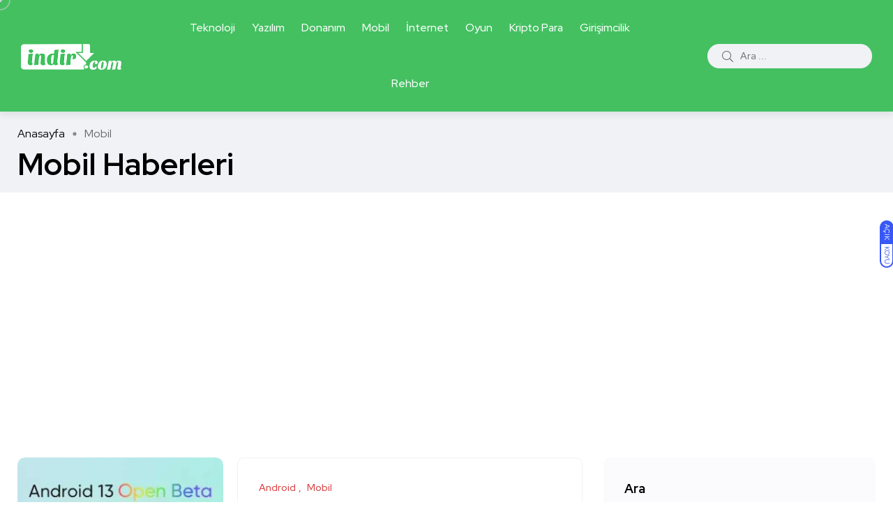

--- FILE ---
content_type: text/html; charset=UTF-8
request_url: https://www.indir.com/haber/mobil/page/133/
body_size: 16181
content:
<!doctype html>
<html lang="tr" prefix="og: https://ogp.me/ns#">
<head>
    <meta charset="UTF-8">
    <meta name="viewport" content="width=device-width, initial-scale=1">
    <link rel="profile" href="https://gmpg.org/xfn/11">
    <noscript><style>#backto-top{display:none;}</style></noscript>
<!-- Rank Math&#039;a Göre Arama Motoru Optimizasyonu - https://rankmath.com/ -->
<title>Mobil Haberleri - Sayfa 133 / 293 - Yazılım, uygulama ve teknoloji haberleri</title>
<meta name="description" content="Güncel mobil haberleri için, Türkiye’nin en iyi haber sitesi indir.com’u ziyaret edin! Son dakika mobil haberleri ve güncellemeleri için hemen indir.com sitesini ziyaret edin!"/>
<meta name="robots" content="follow, noindex"/>
<meta property="og:locale" content="tr_TR" />
<meta property="og:type" content="article" />
<meta property="og:title" content="Mobil Haberleri - Sayfa 133 / 293 - Yazılım, uygulama ve teknoloji haberleri" />
<meta property="og:description" content="Güncel mobil haberleri için, Türkiye’nin en iyi haber sitesi indir.com’u ziyaret edin! Son dakika mobil haberleri ve güncellemeleri için hemen indir.com sitesini ziyaret edin!" />
<meta property="og:url" content="https://www.indir.com/haber/mobil/page/133/" />
<meta property="og:site_name" content="Yazılım, uygulama ve teknoloji haberleri" />
<meta property="article:publisher" content="https://www.facebook.com/indir" />
<meta name="twitter:card" content="summary_large_image" />
<meta name="twitter:title" content="Mobil Haberleri - Sayfa 133 / 293 - Yazılım, uygulama ve teknoloji haberleri" />
<meta name="twitter:description" content="Güncel mobil haberleri için, Türkiye’nin en iyi haber sitesi indir.com’u ziyaret edin! Son dakika mobil haberleri ve güncellemeleri için hemen indir.com sitesini ziyaret edin!" />
<meta name="twitter:site" content="@indir_com" />
<meta name="twitter:label1" content="Yazılar" />
<meta name="twitter:data1" content="2618" />
<script type="application/ld+json" class="rank-math-schema">{"@context":"https://schema.org","@graph":[{"@type":"Person","@id":"https://www.indir.com/haber/#person","name":"\u0130mza \u0130nternet Teknolojileri","sameAs":["https://www.facebook.com/indir","https://twitter.com/indir_com"],"image":{"@type":"ImageObject","@id":"https://www.indir.com/haber/#logo","url":"https://www.indir.com/haber/wp-content/uploads/2021/09/indir-logo.png","contentUrl":"https://www.indir.com/haber/wp-content/uploads/2021/09/indir-logo.png","caption":"Yaz\u0131l\u0131m, uygulama ve teknoloji haberleri","inLanguage":"tr","width":"273","height":"70"}},{"@type":"WebSite","@id":"https://www.indir.com/haber/#website","url":"https://www.indir.com/haber","name":"Yaz\u0131l\u0131m, uygulama ve teknoloji haberleri","publisher":{"@id":"https://www.indir.com/haber/#person"},"inLanguage":"tr"},{"@type":"BreadcrumbList","@id":"https://www.indir.com/haber/mobil/page/133/#breadcrumb","itemListElement":[{"@type":"ListItem","position":"1","item":{"@id":"https://www.indir.com/haber","name":"Ana Sayfa"}},{"@type":"ListItem","position":"2","item":{"@id":"https://www.indir.com/haber/mobil/","name":"Mobil"}}]},{"@type":"CollectionPage","@id":"https://www.indir.com/haber/mobil/page/133/#webpage","url":"https://www.indir.com/haber/mobil/page/133/","name":"Mobil Haberleri - Sayfa 133 / 293 - Yaz\u0131l\u0131m, uygulama ve teknoloji haberleri","isPartOf":{"@id":"https://www.indir.com/haber/#website"},"inLanguage":"tr","breadcrumb":{"@id":"https://www.indir.com/haber/mobil/page/133/#breadcrumb"}}]}</script>
<!-- /Rank Math WordPress SEO eklentisi -->

<link rel='dns-prefetch' href='//fonts.googleapis.com' />
<link href='https://imagedelivery.net' rel='preconnect' />
<link rel="alternate" type="application/rss+xml" title="Yazılım, uygulama ve teknoloji haberleri &raquo; akışı" href="https://www.indir.com/haber/feed/" />
<link rel="alternate" type="application/rss+xml" title="Yazılım, uygulama ve teknoloji haberleri &raquo; yorum akışı" href="https://www.indir.com/haber/comments/feed/" />
<link rel="alternate" type="application/rss+xml" title="Yazılım, uygulama ve teknoloji haberleri &raquo; Mobil kategori akışı" href="https://www.indir.com/haber/mobil/feed/" />
<style id='wp-img-auto-sizes-contain-inline-css' type='text/css'>
img:is([sizes=auto i],[sizes^="auto," i]){contain-intrinsic-size:3000px 1500px}
/*# sourceURL=wp-img-auto-sizes-contain-inline-css */
</style>

<style id='wp-emoji-styles-inline-css' type='text/css'>

	img.wp-smiley, img.emoji {
		display: inline !important;
		border: none !important;
		box-shadow: none !important;
		height: 1em !important;
		width: 1em !important;
		margin: 0 0.07em !important;
		vertical-align: -0.1em !important;
		background: none !important;
		padding: 0 !important;
	}
/*# sourceURL=wp-emoji-styles-inline-css */
</style>
<link rel='stylesheet' id='wp-block-library-css' href='https://www.indir.com/haber/wp-includes/css/dist/block-library/style.min.css?ver=6.9' type='text/css' media='all' />
<style id='wp-block-library-theme-inline-css' type='text/css'>
.wp-block-audio :where(figcaption){color:#555;font-size:13px;text-align:center}.is-dark-theme .wp-block-audio :where(figcaption){color:#ffffffa6}.wp-block-audio{margin:0 0 1em}.wp-block-code{border:1px solid #ccc;border-radius:4px;font-family:Menlo,Consolas,monaco,monospace;padding:.8em 1em}.wp-block-embed :where(figcaption){color:#555;font-size:13px;text-align:center}.is-dark-theme .wp-block-embed :where(figcaption){color:#ffffffa6}.wp-block-embed{margin:0 0 1em}.blocks-gallery-caption{color:#555;font-size:13px;text-align:center}.is-dark-theme .blocks-gallery-caption{color:#ffffffa6}:root :where(.wp-block-image figcaption){color:#555;font-size:13px;text-align:center}.is-dark-theme :root :where(.wp-block-image figcaption){color:#ffffffa6}.wp-block-image{margin:0 0 1em}.wp-block-pullquote{border-bottom:4px solid;border-top:4px solid;color:currentColor;margin-bottom:1.75em}.wp-block-pullquote :where(cite),.wp-block-pullquote :where(footer),.wp-block-pullquote__citation{color:currentColor;font-size:.8125em;font-style:normal;text-transform:uppercase}.wp-block-quote{border-left:.25em solid;margin:0 0 1.75em;padding-left:1em}.wp-block-quote cite,.wp-block-quote footer{color:currentColor;font-size:.8125em;font-style:normal;position:relative}.wp-block-quote:where(.has-text-align-right){border-left:none;border-right:.25em solid;padding-left:0;padding-right:1em}.wp-block-quote:where(.has-text-align-center){border:none;padding-left:0}.wp-block-quote.is-large,.wp-block-quote.is-style-large,.wp-block-quote:where(.is-style-plain){border:none}.wp-block-search .wp-block-search__label{font-weight:700}.wp-block-search__button{border:1px solid #ccc;padding:.375em .625em}:where(.wp-block-group.has-background){padding:1.25em 2.375em}.wp-block-separator.has-css-opacity{opacity:.4}.wp-block-separator{border:none;border-bottom:2px solid;margin-left:auto;margin-right:auto}.wp-block-separator.has-alpha-channel-opacity{opacity:1}.wp-block-separator:not(.is-style-wide):not(.is-style-dots){width:100px}.wp-block-separator.has-background:not(.is-style-dots){border-bottom:none;height:1px}.wp-block-separator.has-background:not(.is-style-wide):not(.is-style-dots){height:2px}.wp-block-table{margin:0 0 1em}.wp-block-table td,.wp-block-table th{word-break:normal}.wp-block-table :where(figcaption){color:#555;font-size:13px;text-align:center}.is-dark-theme .wp-block-table :where(figcaption){color:#ffffffa6}.wp-block-video :where(figcaption){color:#555;font-size:13px;text-align:center}.is-dark-theme .wp-block-video :where(figcaption){color:#ffffffa6}.wp-block-video{margin:0 0 1em}:root :where(.wp-block-template-part.has-background){margin-bottom:0;margin-top:0;padding:1.25em 2.375em}
/*# sourceURL=/wp-includes/css/dist/block-library/theme.min.css */
</style>
<style id='classic-theme-styles-inline-css' type='text/css'>
/*! This file is auto-generated */
.wp-block-button__link{color:#fff;background-color:#32373c;border-radius:9999px;box-shadow:none;text-decoration:none;padding:calc(.667em + 2px) calc(1.333em + 2px);font-size:1.125em}.wp-block-file__button{background:#32373c;color:#fff;text-decoration:none}
/*# sourceURL=/wp-includes/css/classic-themes.min.css */
</style>
<style id='global-styles-inline-css' type='text/css'>
:root{--wp--preset--aspect-ratio--square: 1;--wp--preset--aspect-ratio--4-3: 4/3;--wp--preset--aspect-ratio--3-4: 3/4;--wp--preset--aspect-ratio--3-2: 3/2;--wp--preset--aspect-ratio--2-3: 2/3;--wp--preset--aspect-ratio--16-9: 16/9;--wp--preset--aspect-ratio--9-16: 9/16;--wp--preset--color--black: #000000;--wp--preset--color--cyan-bluish-gray: #abb8c3;--wp--preset--color--white: #ffffff;--wp--preset--color--pale-pink: #f78da7;--wp--preset--color--vivid-red: #cf2e2e;--wp--preset--color--luminous-vivid-orange: #ff6900;--wp--preset--color--luminous-vivid-amber: #fcb900;--wp--preset--color--light-green-cyan: #7bdcb5;--wp--preset--color--vivid-green-cyan: #00d084;--wp--preset--color--pale-cyan-blue: #8ed1fc;--wp--preset--color--vivid-cyan-blue: #0693e3;--wp--preset--color--vivid-purple: #9b51e0;--wp--preset--color--blogar-primary: #3858F6;--wp--preset--color--blogar-secondary: #D93E40;--wp--preset--color--blogar-tertiary: #050505;--wp--preset--color--blogar-white: #ffffff;--wp--preset--color--blogar-dark-light: #1A1A1A;--wp--preset--gradient--vivid-cyan-blue-to-vivid-purple: linear-gradient(135deg,rgb(6,147,227) 0%,rgb(155,81,224) 100%);--wp--preset--gradient--light-green-cyan-to-vivid-green-cyan: linear-gradient(135deg,rgb(122,220,180) 0%,rgb(0,208,130) 100%);--wp--preset--gradient--luminous-vivid-amber-to-luminous-vivid-orange: linear-gradient(135deg,rgb(252,185,0) 0%,rgb(255,105,0) 100%);--wp--preset--gradient--luminous-vivid-orange-to-vivid-red: linear-gradient(135deg,rgb(255,105,0) 0%,rgb(207,46,46) 100%);--wp--preset--gradient--very-light-gray-to-cyan-bluish-gray: linear-gradient(135deg,rgb(238,238,238) 0%,rgb(169,184,195) 100%);--wp--preset--gradient--cool-to-warm-spectrum: linear-gradient(135deg,rgb(74,234,220) 0%,rgb(151,120,209) 20%,rgb(207,42,186) 40%,rgb(238,44,130) 60%,rgb(251,105,98) 80%,rgb(254,248,76) 100%);--wp--preset--gradient--blush-light-purple: linear-gradient(135deg,rgb(255,206,236) 0%,rgb(152,150,240) 100%);--wp--preset--gradient--blush-bordeaux: linear-gradient(135deg,rgb(254,205,165) 0%,rgb(254,45,45) 50%,rgb(107,0,62) 100%);--wp--preset--gradient--luminous-dusk: linear-gradient(135deg,rgb(255,203,112) 0%,rgb(199,81,192) 50%,rgb(65,88,208) 100%);--wp--preset--gradient--pale-ocean: linear-gradient(135deg,rgb(255,245,203) 0%,rgb(182,227,212) 50%,rgb(51,167,181) 100%);--wp--preset--gradient--electric-grass: linear-gradient(135deg,rgb(202,248,128) 0%,rgb(113,206,126) 100%);--wp--preset--gradient--midnight: linear-gradient(135deg,rgb(2,3,129) 0%,rgb(40,116,252) 100%);--wp--preset--font-size--small: 12px;--wp--preset--font-size--medium: 20px;--wp--preset--font-size--large: 36px;--wp--preset--font-size--x-large: 42px;--wp--preset--font-size--normal: 16px;--wp--preset--font-size--huge: 50px;--wp--preset--spacing--20: 0.44rem;--wp--preset--spacing--30: 0.67rem;--wp--preset--spacing--40: 1rem;--wp--preset--spacing--50: 1.5rem;--wp--preset--spacing--60: 2.25rem;--wp--preset--spacing--70: 3.38rem;--wp--preset--spacing--80: 5.06rem;--wp--preset--shadow--natural: 6px 6px 9px rgba(0, 0, 0, 0.2);--wp--preset--shadow--deep: 12px 12px 50px rgba(0, 0, 0, 0.4);--wp--preset--shadow--sharp: 6px 6px 0px rgba(0, 0, 0, 0.2);--wp--preset--shadow--outlined: 6px 6px 0px -3px rgb(255, 255, 255), 6px 6px rgb(0, 0, 0);--wp--preset--shadow--crisp: 6px 6px 0px rgb(0, 0, 0);}:where(.is-layout-flex){gap: 0.5em;}:where(.is-layout-grid){gap: 0.5em;}body .is-layout-flex{display: flex;}.is-layout-flex{flex-wrap: wrap;align-items: center;}.is-layout-flex > :is(*, div){margin: 0;}body .is-layout-grid{display: grid;}.is-layout-grid > :is(*, div){margin: 0;}:where(.wp-block-columns.is-layout-flex){gap: 2em;}:where(.wp-block-columns.is-layout-grid){gap: 2em;}:where(.wp-block-post-template.is-layout-flex){gap: 1.25em;}:where(.wp-block-post-template.is-layout-grid){gap: 1.25em;}.has-black-color{color: var(--wp--preset--color--black) !important;}.has-cyan-bluish-gray-color{color: var(--wp--preset--color--cyan-bluish-gray) !important;}.has-white-color{color: var(--wp--preset--color--white) !important;}.has-pale-pink-color{color: var(--wp--preset--color--pale-pink) !important;}.has-vivid-red-color{color: var(--wp--preset--color--vivid-red) !important;}.has-luminous-vivid-orange-color{color: var(--wp--preset--color--luminous-vivid-orange) !important;}.has-luminous-vivid-amber-color{color: var(--wp--preset--color--luminous-vivid-amber) !important;}.has-light-green-cyan-color{color: var(--wp--preset--color--light-green-cyan) !important;}.has-vivid-green-cyan-color{color: var(--wp--preset--color--vivid-green-cyan) !important;}.has-pale-cyan-blue-color{color: var(--wp--preset--color--pale-cyan-blue) !important;}.has-vivid-cyan-blue-color{color: var(--wp--preset--color--vivid-cyan-blue) !important;}.has-vivid-purple-color{color: var(--wp--preset--color--vivid-purple) !important;}.has-black-background-color{background-color: var(--wp--preset--color--black) !important;}.has-cyan-bluish-gray-background-color{background-color: var(--wp--preset--color--cyan-bluish-gray) !important;}.has-white-background-color{background-color: var(--wp--preset--color--white) !important;}.has-pale-pink-background-color{background-color: var(--wp--preset--color--pale-pink) !important;}.has-vivid-red-background-color{background-color: var(--wp--preset--color--vivid-red) !important;}.has-luminous-vivid-orange-background-color{background-color: var(--wp--preset--color--luminous-vivid-orange) !important;}.has-luminous-vivid-amber-background-color{background-color: var(--wp--preset--color--luminous-vivid-amber) !important;}.has-light-green-cyan-background-color{background-color: var(--wp--preset--color--light-green-cyan) !important;}.has-vivid-green-cyan-background-color{background-color: var(--wp--preset--color--vivid-green-cyan) !important;}.has-pale-cyan-blue-background-color{background-color: var(--wp--preset--color--pale-cyan-blue) !important;}.has-vivid-cyan-blue-background-color{background-color: var(--wp--preset--color--vivid-cyan-blue) !important;}.has-vivid-purple-background-color{background-color: var(--wp--preset--color--vivid-purple) !important;}.has-black-border-color{border-color: var(--wp--preset--color--black) !important;}.has-cyan-bluish-gray-border-color{border-color: var(--wp--preset--color--cyan-bluish-gray) !important;}.has-white-border-color{border-color: var(--wp--preset--color--white) !important;}.has-pale-pink-border-color{border-color: var(--wp--preset--color--pale-pink) !important;}.has-vivid-red-border-color{border-color: var(--wp--preset--color--vivid-red) !important;}.has-luminous-vivid-orange-border-color{border-color: var(--wp--preset--color--luminous-vivid-orange) !important;}.has-luminous-vivid-amber-border-color{border-color: var(--wp--preset--color--luminous-vivid-amber) !important;}.has-light-green-cyan-border-color{border-color: var(--wp--preset--color--light-green-cyan) !important;}.has-vivid-green-cyan-border-color{border-color: var(--wp--preset--color--vivid-green-cyan) !important;}.has-pale-cyan-blue-border-color{border-color: var(--wp--preset--color--pale-cyan-blue) !important;}.has-vivid-cyan-blue-border-color{border-color: var(--wp--preset--color--vivid-cyan-blue) !important;}.has-vivid-purple-border-color{border-color: var(--wp--preset--color--vivid-purple) !important;}.has-vivid-cyan-blue-to-vivid-purple-gradient-background{background: var(--wp--preset--gradient--vivid-cyan-blue-to-vivid-purple) !important;}.has-light-green-cyan-to-vivid-green-cyan-gradient-background{background: var(--wp--preset--gradient--light-green-cyan-to-vivid-green-cyan) !important;}.has-luminous-vivid-amber-to-luminous-vivid-orange-gradient-background{background: var(--wp--preset--gradient--luminous-vivid-amber-to-luminous-vivid-orange) !important;}.has-luminous-vivid-orange-to-vivid-red-gradient-background{background: var(--wp--preset--gradient--luminous-vivid-orange-to-vivid-red) !important;}.has-very-light-gray-to-cyan-bluish-gray-gradient-background{background: var(--wp--preset--gradient--very-light-gray-to-cyan-bluish-gray) !important;}.has-cool-to-warm-spectrum-gradient-background{background: var(--wp--preset--gradient--cool-to-warm-spectrum) !important;}.has-blush-light-purple-gradient-background{background: var(--wp--preset--gradient--blush-light-purple) !important;}.has-blush-bordeaux-gradient-background{background: var(--wp--preset--gradient--blush-bordeaux) !important;}.has-luminous-dusk-gradient-background{background: var(--wp--preset--gradient--luminous-dusk) !important;}.has-pale-ocean-gradient-background{background: var(--wp--preset--gradient--pale-ocean) !important;}.has-electric-grass-gradient-background{background: var(--wp--preset--gradient--electric-grass) !important;}.has-midnight-gradient-background{background: var(--wp--preset--gradient--midnight) !important;}.has-small-font-size{font-size: var(--wp--preset--font-size--small) !important;}.has-medium-font-size{font-size: var(--wp--preset--font-size--medium) !important;}.has-large-font-size{font-size: var(--wp--preset--font-size--large) !important;}.has-x-large-font-size{font-size: var(--wp--preset--font-size--x-large) !important;}
:where(.wp-block-post-template.is-layout-flex){gap: 1.25em;}:where(.wp-block-post-template.is-layout-grid){gap: 1.25em;}
:where(.wp-block-term-template.is-layout-flex){gap: 1.25em;}:where(.wp-block-term-template.is-layout-grid){gap: 1.25em;}
:where(.wp-block-columns.is-layout-flex){gap: 2em;}:where(.wp-block-columns.is-layout-grid){gap: 2em;}
:root :where(.wp-block-pullquote){font-size: 1.5em;line-height: 1.6;}
/*# sourceURL=global-styles-inline-css */
</style>
<link rel='stylesheet' id='contact-form-7-css' href='https://www.indir.com/haber/wp-content/plugins/contact-form-7/includes/css/styles.css?ver=6.1.4' type='text/css' media='all' />
<link rel='stylesheet' id='parent-style-css' href='https://www.indir.com/haber/wp-content/themes/indir/style.css?ver=6.9' type='text/css' media='all' />
<link rel='stylesheet' id='blogar-child-style-css' href='https://www.indir.com/haber/wp-content/themes/indir-child/style.css?ver=6.9' type='text/css' media='all' />
<link rel='stylesheet' id='axil-fonts-css' href='https://fonts.googleapis.com/css?family=Red+Hat+Display%3A0%2C400%3B0%2C500%3B0%2C700%3B0%2C900%3B1%2C400%3B1%2C500%3B1%2C700%3B1%2C900&#038;subset=latin%2Clatin-ext&#038;ver=6.9' type='text/css' media='all' />
<link rel='stylesheet' id='slick-css' href='https://www.indir.com/haber/wp-content/themes/indir/assets/css/vendor/slick.css?ver=1.0.0' type='text/css' media='all' />
<link rel='stylesheet' id='slick-theme-css' href='https://www.indir.com/haber/wp-content/themes/indir/assets/css/vendor/slick-theme.css?ver=1.0.0' type='text/css' media='all' />
<link rel='stylesheet' id='font-awesome-css' href='https://www.indir.com/haber/wp-content/themes/indir/assets/css/vendor/font-awesome.css?ver=1.0.0' type='text/css' media='all' />
<link rel='stylesheet' id='bootstrap-css' href='https://www.indir.com/haber/wp-content/themes/indir/assets/css/vendor/bootstrap.min.css?ver=1.0.0' type='text/css' media='all' />
<link rel='stylesheet' id='axil-style-css' href='https://www.indir.com/haber/wp-content/themes/indir/assets/css/style.css?ver=1.0.0' type='text/css' media='all' />
<link rel='stylesheet' id='blogar-style-css' href='https://www.indir.com/haber/wp-content/themes/indir-child/style.css?ver=6.9' type='text/css' media='all' />
<script type="text/javascript" src="https://www.indir.com/haber/wp-includes/js/jquery/jquery.min.js?ver=3.7.1" id="jquery-core-js"></script>
<script type="text/javascript" src="https://www.indir.com/haber/wp-includes/js/jquery/jquery-migrate.min.js?ver=3.4.1" id="jquery-migrate-js"></script>
<script type="text/javascript" src="https://www.indir.com/haber/wp-content/themes/indir/assets/js/vendor/slick.min.js?ver=1.0.0" id="slick-js"></script>
<link rel="https://api.w.org/" href="https://www.indir.com/haber/wp-json/" /><link rel="alternate" title="JSON" type="application/json" href="https://www.indir.com/haber/wp-json/wp/v2/categories/46" /><link rel="EditURI" type="application/rsd+xml" title="RSD" href="https://www.indir.com/haber/xmlrpc.php?rsd" />
<meta name="generator" content="WordPress 6.9" />
<meta name="generator" content="Redux 4.5.10" />        <!--Customizer CSS-->
        <style type="text/css">

                                                                                                                                                                                                                                                                                                                                                
        </style>
        <meta name="generator" content="Elementor 3.34.1; features: additional_custom_breakpoints; settings: css_print_method-external, google_font-enabled, font_display-auto">
			<style>
				.e-con.e-parent:nth-of-type(n+4):not(.e-lazyloaded):not(.e-no-lazyload),
				.e-con.e-parent:nth-of-type(n+4):not(.e-lazyloaded):not(.e-no-lazyload) * {
					background-image: none !important;
				}
				@media screen and (max-height: 1024px) {
					.e-con.e-parent:nth-of-type(n+3):not(.e-lazyloaded):not(.e-no-lazyload),
					.e-con.e-parent:nth-of-type(n+3):not(.e-lazyloaded):not(.e-no-lazyload) * {
						background-image: none !important;
					}
				}
				@media screen and (max-height: 640px) {
					.e-con.e-parent:nth-of-type(n+2):not(.e-lazyloaded):not(.e-no-lazyload),
					.e-con.e-parent:nth-of-type(n+2):not(.e-lazyloaded):not(.e-no-lazyload) * {
						background-image: none !important;
					}
				}
			</style>
			<!-- Google tag (gtag.js) -->
<script async src="https://www.googletagmanager.com/gtag/js?id=G-QQ74YYLXFT"></script>
<script>
  window.dataLayer = window.dataLayer || [];
  function gtag(){dataLayer.push(arguments);}
  gtag('js', new Date());

  gtag('config', 'G-QQ74YYLXFT');
</script>
<script async src="https://pagead2.googlesyndication.com/pagead/js/adsbygoogle.js?client=ca-pub-3738113174065433"
     crossorigin="anonymous"></script>
			<style type="text/css" id="wp-custom-css">
			.mainmenu-nav ul.mainmenu > li > a{
	font-size:15.7px;
}		</style>
		</head>

<body class="archive paged category category-mobil category-46 wp-embed-responsive paged-133 category-paged-133 wp-theme-indir wp-child-theme-indir-child eio-default post-realme-gt-neo-3t-android-13-beta-testi-basliyor hfeed active-scroll-to-top  active-sidebar-blog active-sidebar-single-post header-with-search elementor-default elementor-kit-5">
        <div class="mouse-cursor cursor-outer"></div>
        <div class="mouse-cursor cursor-inner"></div>
                    <div id="my_switcher" class="my_switcher">
                    <ul>
                        <li>
                            <a href="javascript: void(0);" data-theme="light" class="setColor light">
                                <span title="Açık Mod">Açık</span>
                            </a>
                        </li>
                        <li>
                            <a href="javascript: void(0);" data-theme="dark" class="setColor dark">
                                <span title="Koyu Mod">Koyu</span>
                            </a>
                        </li>
                    </ul>
                </div>
                <div class="main-content">
<!-- Start Header -->
<header class="header axil-header header-style-1 header-light header-with-shadow   ">
    <div class="header-wrap">
        <div class="row justify-content-between align-items-center">
            <div class="col-xl-2 col-lg-3 col-md-3 col-sm-6 col-6">
                <div class="logo">
                                            <a href="/"
                           title="Yazılım, uygulama ve teknoloji haberleri" rel="home">

                            
                                                                    <img class="dark-logo" src="https://www.indir.com/haber/wp-content/uploads/2021/09/indir-logo-beyaz.png" alt="Yazılım, uygulama ve teknoloji haberleri">
                                                                                                    <img class="light-logo" src="https://www.indir.com/haber/wp-content/uploads/2021/09/indir-logo-beyaz.png" alt="Yazılım, uygulama ve teknoloji haberleri">
                                
                            
                        </a>
                    
                </div> <!-- End Logo-->
            </div>

            <div class="axil-mainmenu-withbar col-md-3 col-sm-3 col-3 col-xl-6">
                <div class="mainmenu-wrapper d-none d-xl-block">
                    <!-- Start Mainmanu Nav -->
                    <nav class="mainmenu-nav d-none d-lg-block"><ul id="main-menu" class="mainmenu"><li id="menu-item-1251" class="menu-item menu-item-type-taxonomy menu-item-object-category menu-item-1251 axil-post-type-post"><a href="https://www.indir.com/haber/teknoloji/">Teknoloji</a></li>
<li id="menu-item-1258" class="menu-item menu-item-type-taxonomy menu-item-object-category menu-item-1258 axil-post-type-post"><a href="https://www.indir.com/haber/yazilim/">Yazılım</a></li>
<li id="menu-item-1256" class="menu-item menu-item-type-taxonomy menu-item-object-category menu-item-1256 axil-post-type-post"><a href="https://www.indir.com/haber/donanim/">Donanım</a></li>
<li id="menu-item-1272" class="menu-item menu-item-type-custom menu-item-object-custom menu-item-has-children menu-item-1272 megamenu-wrapper axil-post-type-post has-dropdown"><a href="https://www.indir.com/haber/mobil/">Mobil</a><ul class="megamenu-sub-menu"><li class="megamenu-item">		<div data-elementor-type="wp-post" data-elementor-id="1244" class="elementor elementor-1244">
						<section class="elementor-section elementor-top-section elementor-element elementor-element-a92f387 elementor-section-boxed elementor-section-height-default elementor-section-height-default" data-id="a92f387" data-element_type="section">
						<div class="elementor-container elementor-column-gap-no">
					<div class="elementor-column elementor-col-100 elementor-top-column elementor-element elementor-element-a0b79c7" data-id="a0b79c7" data-element_type="column">
			<div class="elementor-widget-wrap">
							</div>
		</div>
					</div>
		</section>
				</div>
		</li></ul>
<ul class="axil-submenu">
	<li id="menu-item-15659" class="menu-item menu-item-type-taxonomy menu-item-object-category menu-item-15659 axil-post-type-post"><a href="https://www.indir.com/haber/mobil/android/">Android</a></li>
	<li id="menu-item-15660" class="menu-item menu-item-type-taxonomy menu-item-object-category menu-item-15660 axil-post-type-post"><a href="https://www.indir.com/haber/mobil/ios/">iOS</a></li>
</ul>
</li>
<li id="menu-item-1252" class="menu-item menu-item-type-taxonomy menu-item-object-category menu-item-1252 axil-post-type-post"><a href="https://www.indir.com/haber/internet/">İnternet</a></li>
<li id="menu-item-1255" class="menu-item menu-item-type-taxonomy menu-item-object-category menu-item-1255 axil-post-type-post"><a href="https://www.indir.com/haber/oyun/">Oyun</a></li>
<li id="menu-item-1254" class="menu-item menu-item-type-taxonomy menu-item-object-category menu-item-1254 axil-post-type-post"><a href="https://www.indir.com/haber/kripto-para/">Kripto Para</a></li>
<li id="menu-item-1257" class="menu-item menu-item-type-taxonomy menu-item-object-category menu-item-1257 axil-post-type-post"><a href="https://www.indir.com/haber/girisimcilik/">Girişimcilik</a></li>
<li id="menu-item-1271" class="menu-item menu-item-type-custom menu-item-object-custom menu-item-has-children menu-item-1271 megamenu-wrapper axil-post-type-post has-dropdown"><a href="https://www.indir.com/haber/rehber/">Rehber</a><ul class="megamenu-sub-menu"><li class="megamenu-item">		<div data-elementor-type="wp-post" data-elementor-id="668" class="elementor elementor-668">
						<section class="elementor-section elementor-top-section elementor-element elementor-element-a92f387 elementor-section-boxed elementor-section-height-default elementor-section-height-default" data-id="a92f387" data-element_type="section">
						<div class="elementor-container elementor-column-gap-no">
					<div class="elementor-column elementor-col-100 elementor-top-column elementor-element elementor-element-a0b79c7" data-id="a0b79c7" data-element_type="column">
			<div class="elementor-widget-wrap">
							</div>
		</div>
					</div>
		</section>
				</div>
		</li></ul>
<ul class="axil-submenu">
	<li id="menu-item-15661" class="menu-item menu-item-type-taxonomy menu-item-object-category menu-item-15661 axil-post-type-post"><a href="https://www.indir.com/haber/rehber/nasil-yapilir/">Nasıl Yapılır?</a></li>
	<li id="menu-item-15662" class="menu-item menu-item-type-taxonomy menu-item-object-category menu-item-15662 axil-post-type-post"><a href="https://www.indir.com/haber/rehber/liste/">Liste</a></li>
	<li id="menu-item-15663" class="menu-item menu-item-type-taxonomy menu-item-object-category menu-item-15663 axil-post-type-post"><a href="https://www.indir.com/haber/rehber/nedir/">Nedir?</a></li>
	<li id="menu-item-15664" class="menu-item menu-item-type-taxonomy menu-item-object-category menu-item-15664 axil-post-type-post"><a href="https://www.indir.com/haber/rehber/ipuclari/">İpuçları</a></li>
</ul>
</li>
</ul></nav>                    <!-- End Mainmanu Nav -->
                </div>
                <!-- Start Hamburger Menu  -->
                <div class="hamburger-menu d-block d-xl-none text-right">
                    <div class="hamburger-inner">
                        <div class="icon"><i class="fal fa-bars"></i></div>
                    </div>
                </div>
                <!-- End Hamburger Menu  -->
            </div>


            <div class="d-none d-sm-block col-lg-3 col-md-3 col-sm-3 col-3">
                <div class="header-search text-right d-flex align-items-center justify-content-end">
                    
                    <form  id="header-search-1"  action="https://www.indir.com/haber/" method="GET" class="blog-search">
                        <div class="axil-search form-group">
                            <button type="submit" class="search-button"><i class="fal fa-search"></i></button>
                            <input type="text"  name="s"  class="form-control" placeholder="Ara ..." value=""/>
                        </div>
                    </form>
                                                                            </div>
            </div>
            <div class="mobile-search-wrapper d-block d-sm-none col-lg-3 col-md-3 col-sm-3 col-3">
                <div class="header-search text-right d-flex align-items-center justify-content-end">
                                        <div class="search-mobile-icon">
                        <button><i class="fal fa-search"></i></button>
                    </div>
                    <form  id="header-search-1"  action="https://www.indir.com/haber/" method="GET" class="blog-search large-mobile-blog-search">
                        <div class="axil-search-mobile form-group">
                            <button type="submit" class="search-button"><i class="fal fa-search"></i></button>
                            <input type="text"  name="s"  class="form-control" placeholder="Ara ..." value=""/>
                        </div>
                    </form>
                                                                            </div>
            </div>

        </div>
    </div>
</header>
<!-- Start Header -->
<!-- Start Mobile Menu Area  -->
<div class="popup-mobilemenu-area">
    <div class="inner">
        <div class="mobile-menu-top">
            <div class="logo">
                                    <a href="https://www.indir.com/haber/" title="Yazılım, uygulama ve teknoloji haberleri" rel="home" >

                        
                             
                                <img class="dark-logo" src="https://www.indir.com/haber/wp-content/uploads/2021/09/indir-logo-beyaz.png" alt="Yazılım, uygulama ve teknoloji haberleri">
                                                         
                                <img class="light-logo" src="https://www.indir.com/haber/wp-content/uploads/2021/09/indir-logo-beyaz.png" alt="Yazılım, uygulama ve teknoloji haberleri">
                                                        
                        
                    </a>
                            </div>
            <div class="mobile-close">
                <div class="icon">
                    <i class="fal fa-times"></i>
                </div>
            </div>
        </div>
        <nav class="menu-item"><ul id="mobile-menu" class="mainmenu-item"><li class="menu-item menu-item-type-taxonomy menu-item-object-category menu-item-1251 axil-post-type-post"><a href="https://www.indir.com/haber/teknoloji/">Teknoloji</a></li>
<li class="menu-item menu-item-type-taxonomy menu-item-object-category menu-item-1258 axil-post-type-post"><a href="https://www.indir.com/haber/yazilim/">Yazılım</a></li>
<li class="menu-item menu-item-type-taxonomy menu-item-object-category menu-item-1256 axil-post-type-post"><a href="https://www.indir.com/haber/donanim/">Donanım</a></li>
<li class="menu-item menu-item-type-custom menu-item-object-custom menu-item-has-children menu-item-1272 megamenu-wrapper menu-item-has-children has-children axil-post-type-post has-children"><a href="https://www.indir.com/haber/mobil/">Mobil</a><ul class="megamenu-sub-menu "><li class="megamenu-item">		<div data-elementor-type="wp-post" data-elementor-id="1244" class="elementor elementor-1244">
						<section class="elementor-section elementor-top-section elementor-element elementor-element-a92f387 elementor-section-boxed elementor-section-height-default elementor-section-height-default" data-id="a92f387" data-element_type="section">
						<div class="elementor-container elementor-column-gap-no">
					<div class="elementor-column elementor-col-100 elementor-top-column elementor-element elementor-element-a0b79c7" data-id="a0b79c7" data-element_type="column">
			<div class="elementor-widget-wrap">
							</div>
		</div>
					</div>
		</section>
				</div>
		</li></ul>
<ul class="submenu">
	<li class="menu-item menu-item-type-taxonomy menu-item-object-category menu-item-15659 axil-post-type-post"><a href="https://www.indir.com/haber/mobil/android/">Android</a></li>
	<li class="menu-item menu-item-type-taxonomy menu-item-object-category menu-item-15660 axil-post-type-post"><a href="https://www.indir.com/haber/mobil/ios/">iOS</a></li>
</ul>
</li>
<li class="menu-item menu-item-type-taxonomy menu-item-object-category menu-item-1252 axil-post-type-post"><a href="https://www.indir.com/haber/internet/">İnternet</a></li>
<li class="menu-item menu-item-type-taxonomy menu-item-object-category menu-item-1255 axil-post-type-post"><a href="https://www.indir.com/haber/oyun/">Oyun</a></li>
<li class="menu-item menu-item-type-taxonomy menu-item-object-category menu-item-1254 axil-post-type-post"><a href="https://www.indir.com/haber/kripto-para/">Kripto Para</a></li>
<li class="menu-item menu-item-type-taxonomy menu-item-object-category menu-item-1257 axil-post-type-post"><a href="https://www.indir.com/haber/girisimcilik/">Girişimcilik</a></li>
<li class="menu-item menu-item-type-custom menu-item-object-custom menu-item-has-children menu-item-1271 megamenu-wrapper menu-item-has-children has-children axil-post-type-post has-children"><a href="https://www.indir.com/haber/rehber/">Rehber</a><ul class="megamenu-sub-menu "><li class="megamenu-item">		<div data-elementor-type="wp-post" data-elementor-id="668" class="elementor elementor-668">
						<section class="elementor-section elementor-top-section elementor-element elementor-element-a92f387 elementor-section-boxed elementor-section-height-default elementor-section-height-default" data-id="a92f387" data-element_type="section">
						<div class="elementor-container elementor-column-gap-no">
					<div class="elementor-column elementor-col-100 elementor-top-column elementor-element elementor-element-a0b79c7" data-id="a0b79c7" data-element_type="column">
			<div class="elementor-widget-wrap">
							</div>
		</div>
					</div>
		</section>
				</div>
		</li></ul>
<ul class="submenu">
	<li class="menu-item menu-item-type-taxonomy menu-item-object-category menu-item-15661 axil-post-type-post"><a href="https://www.indir.com/haber/rehber/nasil-yapilir/">Nasıl Yapılır?</a></li>
	<li class="menu-item menu-item-type-taxonomy menu-item-object-category menu-item-15662 axil-post-type-post"><a href="https://www.indir.com/haber/rehber/liste/">Liste</a></li>
	<li class="menu-item menu-item-type-taxonomy menu-item-object-category menu-item-15663 axil-post-type-post"><a href="https://www.indir.com/haber/rehber/nedir/">Nedir?</a></li>
	<li class="menu-item menu-item-type-taxonomy menu-item-object-category menu-item-15664 axil-post-type-post"><a href="https://www.indir.com/haber/rehber/ipuclari/">İpuçları</a></li>
</ul>
</li>
</ul></nav>    </div>
</div>
<!-- End Mobile Menu Area  --><!-- Start Breadcrumb Area  -->
<div class="axil-breadcrumb-area breadcrumb-style-1 bg-color-grey">
    <div class="container">
        <div class="row">
            <div class="col-lg-12">
                <div class="inner">
                    <ul id="breadcrumbs" class="axil-breadcrumb liststyle d-flex"><li class="item-home"><a class="bread-link bread-home" href="https://www.indir.com/haber" title="Anasayfa">Anasayfa</a></li><li class="separator separator-home">  </li><li class="item-current item-cat"><span class="bread-current bread-cat">Mobil</span></li></ul>                                                <h1 class="page-title">Mobil Haberleri</h1>
                                        </div>
            </div>
        </div>
    </div>
</div>
<!-- End Breadcrumb Area  -->
<!-- Start Page Wrapper -->
<div class="main-wrapper">


<!-- Start Blog Area  -->
<div class="axil-blog-area axil-section-gap bg-color-white">
    <div class="container">
        <div class="row row--40">
                        <div class="col-lg-8 col-md-12 col-12 order-1 order-lg-2">
                                
<!-- Start Post List  -->
<div  id="post-40116" class="content-block post-list-view mt--30 post-40116 post type-post status-publish format-standard has-post-thumbnail hentry category-android category-mobil tag-realme tag-realme-gt-neo-3t">
            <div class="post-thumbnail">
            <a href="https://www.indir.com/haber/realme-gt-neo-3t-android-13-beta-testi-basliyor/">
                <img fetchpriority="high" width="295" height="250" src="https://imagedelivery.net/QjF1VqvHQrb375qlbiUPbg/www.indir.com/2022/12/realme-gt-neo-3t-android-13-beta-testi-basliyor.jpg/w=295,h=250,fit=crop" class="attachment-axil-blog-thumb size-axil-blog-thumb wp-post-image" alt="Realme GT Neo 3T" decoding="async" title="Realme GT Neo 3T Android 13 Beta testi başlıyor 1">            </a>
        </div>
        <div class="post-content">
                    <div class="post-cat">
                <div class="post-cat-list">
                                                <a class="hover-flip-item-wrapper" href="https://www.indir.com/haber/mobil/android/">
                                <span class="hover-flip-item"><span data-text="Android">Android</span></span>
                            </a>                             <a class="hover-flip-item-wrapper" href="https://www.indir.com/haber/mobil/">
                                <span class="hover-flip-item"><span data-text="Mobil">Mobil</span></span>
                            </a>                 </div>
            </div>
                    <h4 class="title"><a href="https://www.indir.com/haber/realme-gt-neo-3t-android-13-beta-testi-basliyor/">Realme GT Neo 3T Android 13 Beta testi başlıyor</a></h4>
        <div class="post-meta-wrapper">
                    <div class="post-meta">
            <div class="content">
                                    <div class="post-author-name"><a class="hover-flip-item-wrapper" href="https://www.indir.com/haber/author/hakangocmez/"><span class="hover-flip-item"><span data-text="Arda">Arda</span></span></a></div>
                                <ul class="post-meta-list">
                                            <li class="post-meta-date">1 Aralık 2022</li>
                                                                                    <li class="post-meta-reading-time">1dk okuma</li>
                                                                            </ul>
            </div>
        </div>
                    
        </div>
    </div>
</div>
<!-- End Post List  -->
<!-- Start Post List  -->
<div  id="post-40098" class="content-block post-list-view mt--30 post-40098 post type-post status-publish format-standard has-post-thumbnail hentry category-mobil tag-xiaomi tag-xiaomi-13">
            <div class="post-thumbnail">
            <a href="https://www.indir.com/haber/xiaomi-13-tanitimi-icin-surpriz-gelisme/">
                <img width="295" height="250" src="https://imagedelivery.net/QjF1VqvHQrb375qlbiUPbg/www.indir.com/2022/11/xiaomi-13-tanitimi-icin-surpriz-gelisme.jpg/w=295,h=250,fit=crop" class="attachment-axil-blog-thumb size-axil-blog-thumb wp-post-image" alt="Xiaomi 13" decoding="async" title="Xiaomi 13 tanıtımı için sürpriz gelişme 2">            </a>
        </div>
        <div class="post-content">
                    <div class="post-cat">
                <div class="post-cat-list">
                                                <a class="hover-flip-item-wrapper" href="https://www.indir.com/haber/mobil/">
                                <span class="hover-flip-item"><span data-text="Mobil">Mobil</span></span>
                            </a>                 </div>
            </div>
                    <h4 class="title"><a href="https://www.indir.com/haber/xiaomi-13-tanitimi-icin-surpriz-gelisme/">Xiaomi 13 tanıtımı için sürpriz gelişme</a></h4>
        <div class="post-meta-wrapper">
                    <div class="post-meta">
            <div class="content">
                                    <div class="post-author-name"><a class="hover-flip-item-wrapper" href="https://www.indir.com/haber/author/hakangocmez/"><span class="hover-flip-item"><span data-text="Arda">Arda</span></span></a></div>
                                <ul class="post-meta-list">
                                            <li class="post-meta-date">30 Kasım 2022</li>
                                                                                    <li class="post-meta-reading-time">2dk okuma</li>
                                                                            </ul>
            </div>
        </div>
                    
        </div>
    </div>
</div>
<!-- End Post List  -->
<!-- Start Post List  -->
<div  id="post-39926" class="content-block post-list-view mt--30 post-39926 post type-post status-publish format-standard has-post-thumbnail hentry category-android category-mobil tag-xiaomi tag-xiaomi-13">
            <div class="post-thumbnail">
            <a href="https://www.indir.com/haber/xiaomi-13-serisi-1-aralikta-piyasaya-suruluyor/">
                <img width="295" height="250" src="https://imagedelivery.net/QjF1VqvHQrb375qlbiUPbg/www.indir.com/2022/11/xiaomi-13-serisi-1-aralikta-piyasaya-suruluyor.jpg/w=295,h=250,fit=crop" class="attachment-axil-blog-thumb size-axil-blog-thumb wp-post-image" alt="Xiaomi 13" decoding="async" title="Xiaomi 13 serisi 1 Aralık&#039;ta piyasaya sürülüyor 3">            </a>
        </div>
        <div class="post-content">
                    <div class="post-cat">
                <div class="post-cat-list">
                                                <a class="hover-flip-item-wrapper" href="https://www.indir.com/haber/mobil/android/">
                                <span class="hover-flip-item"><span data-text="Android">Android</span></span>
                            </a>                             <a class="hover-flip-item-wrapper" href="https://www.indir.com/haber/mobil/">
                                <span class="hover-flip-item"><span data-text="Mobil">Mobil</span></span>
                            </a>                 </div>
            </div>
                    <h4 class="title"><a href="https://www.indir.com/haber/xiaomi-13-serisi-1-aralikta-piyasaya-suruluyor/">Xiaomi 13 serisi 1 Aralık&#8217;ta piyasaya sürülüyor</a></h4>
        <div class="post-meta-wrapper">
                    <div class="post-meta">
            <div class="content">
                                    <div class="post-author-name"><a class="hover-flip-item-wrapper" href="https://www.indir.com/haber/author/hakangocmez/"><span class="hover-flip-item"><span data-text="Arda">Arda</span></span></a></div>
                                <ul class="post-meta-list">
                                            <li class="post-meta-date">28 Kasım 2022</li>
                                                                                    <li class="post-meta-reading-time">2dk okuma</li>
                                                                            </ul>
            </div>
        </div>
                    
        </div>
    </div>
</div>
<!-- End Post List  -->
<!-- Start Post List  -->
<div  id="post-39919" class="content-block post-list-view mt--30 post-39919 post type-post status-publish format-standard has-post-thumbnail hentry category-android category-mobil tag-moto-x40 tag-motorola">
            <div class="post-thumbnail">
            <a href="https://www.indir.com/haber/snapdragon-8-gen-2-destekli-moto-x40-gorundu/">
                <img loading="lazy" width="295" height="250" src="https://imagedelivery.net/QjF1VqvHQrb375qlbiUPbg/www.indir.com/2022/11/snapdragon-8-gen-2-destekli-moto-x40-gorundu-1.jpg/w=295,h=250,fit=crop" class="attachment-axil-blog-thumb size-axil-blog-thumb wp-post-image" alt="Moto X40" decoding="async" title="Snapdragon 8 Gen 2 destekli Moto X40 göründü 4">            </a>
        </div>
        <div class="post-content">
                    <div class="post-cat">
                <div class="post-cat-list">
                                                <a class="hover-flip-item-wrapper" href="https://www.indir.com/haber/mobil/android/">
                                <span class="hover-flip-item"><span data-text="Android">Android</span></span>
                            </a>                             <a class="hover-flip-item-wrapper" href="https://www.indir.com/haber/mobil/">
                                <span class="hover-flip-item"><span data-text="Mobil">Mobil</span></span>
                            </a>                 </div>
            </div>
                    <h4 class="title"><a href="https://www.indir.com/haber/snapdragon-8-gen-2-destekli-moto-x40-gorundu/">Snapdragon 8 Gen 2 destekli Moto X40 göründü</a></h4>
        <div class="post-meta-wrapper">
                    <div class="post-meta">
            <div class="content">
                                    <div class="post-author-name"><a class="hover-flip-item-wrapper" href="https://www.indir.com/haber/author/hakangocmez/"><span class="hover-flip-item"><span data-text="Arda">Arda</span></span></a></div>
                                <ul class="post-meta-list">
                                            <li class="post-meta-date">28 Kasım 2022</li>
                                                                                    <li class="post-meta-reading-time">1dk okuma</li>
                                                                            </ul>
            </div>
        </div>
                    
        </div>
    </div>
</div>
<!-- End Post List  -->
<!-- Start Post List  -->
<div  id="post-39848" class="content-block post-list-view mt--30 post-39848 post type-post status-publish format-standard has-post-thumbnail hentry category-android category-mobil category-teknoloji tag-oppo tag-oppo-pad-2">
            <div class="post-thumbnail">
            <a href="https://www.indir.com/haber/oppo-pad-2nin-ozellikleri-sizdirildi/">
                <img loading="lazy" width="295" height="250" src="https://imagedelivery.net/QjF1VqvHQrb375qlbiUPbg/www.indir.com/2022/11/google-kod-yazabilen-yapay-zeka-uzerinde-calisiyor-1.jpg/w=295,h=250,fit=crop" class="attachment-axil-blog-thumb size-axil-blog-thumb wp-post-image" alt="OPPO Pad 2&#039;nin özellikleri sızdırıldı" decoding="async" title="OPPO Pad 2&#039;nin özellikleri sızdırıldı 5">            </a>
        </div>
        <div class="post-content">
                    <div class="post-cat">
                <div class="post-cat-list">
                                                <a class="hover-flip-item-wrapper" href="https://www.indir.com/haber/mobil/android/">
                                <span class="hover-flip-item"><span data-text="Android">Android</span></span>
                            </a>                             <a class="hover-flip-item-wrapper" href="https://www.indir.com/haber/mobil/">
                                <span class="hover-flip-item"><span data-text="Mobil">Mobil</span></span>
                            </a>                             <a class="hover-flip-item-wrapper" href="https://www.indir.com/haber/teknoloji/">
                                <span class="hover-flip-item"><span data-text="Teknoloji">Teknoloji</span></span>
                            </a>                 </div>
            </div>
                    <h4 class="title"><a href="https://www.indir.com/haber/oppo-pad-2nin-ozellikleri-sizdirildi/">OPPO Pad 2&#8217;nin özellikleri sızdırıldı</a></h4>
        <div class="post-meta-wrapper">
                    <div class="post-meta">
            <div class="content">
                                    <div class="post-author-name"><a class="hover-flip-item-wrapper" href="https://www.indir.com/haber/author/aycayurtaslan/"><span class="hover-flip-item"><span data-text="Ayça Yurtaslan">Ayça Yurtaslan</span></span></a></div>
                                <ul class="post-meta-list">
                                            <li class="post-meta-date">25 Kasım 2022</li>
                                                                                    <li class="post-meta-reading-time">2dk okuma</li>
                                                                            </ul>
            </div>
        </div>
                    
        </div>
    </div>
</div>
<!-- End Post List  -->
<!-- Start Post List  -->
<div  id="post-39779" class="content-block post-list-view mt--30 post-39779 post type-post status-publish format-standard has-post-thumbnail hentry category-android category-mobil tag-xiaomi tag-xiaomi-mi-13">
            <div class="post-thumbnail">
            <a href="https://www.indir.com/haber/xiaomi-mi-13-10-renk-secenegi-sunacak/">
                <img loading="lazy" width="295" height="250" src="https://imagedelivery.net/QjF1VqvHQrb375qlbiUPbg/www.indir.com/2022/11/xiaomi-mi-13-10-renk-secenegi-sunacak-1.jpg/w=295,h=250,fit=crop" class="attachment-axil-blog-thumb size-axil-blog-thumb wp-post-image" alt="Xiaomi Mi 13" decoding="async" title="Xiaomi Mi 13, 10 renk seçeneği sunacak 6">            </a>
        </div>
        <div class="post-content">
                    <div class="post-cat">
                <div class="post-cat-list">
                                                <a class="hover-flip-item-wrapper" href="https://www.indir.com/haber/mobil/android/">
                                <span class="hover-flip-item"><span data-text="Android">Android</span></span>
                            </a>                             <a class="hover-flip-item-wrapper" href="https://www.indir.com/haber/mobil/">
                                <span class="hover-flip-item"><span data-text="Mobil">Mobil</span></span>
                            </a>                 </div>
            </div>
                    <h4 class="title"><a href="https://www.indir.com/haber/xiaomi-mi-13-10-renk-secenegi-sunacak/">Xiaomi Mi 13, 10 renk seçeneği sunacak</a></h4>
        <div class="post-meta-wrapper">
                    <div class="post-meta">
            <div class="content">
                                    <div class="post-author-name"><a class="hover-flip-item-wrapper" href="https://www.indir.com/haber/author/hakangocmez/"><span class="hover-flip-item"><span data-text="Arda">Arda</span></span></a></div>
                                <ul class="post-meta-list">
                                            <li class="post-meta-date">25 Kasım 2022</li>
                                                                                    <li class="post-meta-reading-time">1dk okuma</li>
                                                                            </ul>
            </div>
        </div>
                    
        </div>
    </div>
</div>
<!-- End Post List  -->
<!-- Start Post List  -->
<div  id="post-39766" class="content-block post-list-view mt--30 post-39766 post type-post status-publish format-standard has-post-thumbnail hentry category-mobil tag-apple tag-brezilya tag-iphone-2">
            <div class="post-thumbnail">
            <a href="https://www.indir.com/haber/brezilyadaki-tum-iphonelara-el-koyuldu/">
                <img loading="lazy" width="295" height="250" src="https://www.indir.com/haber/wp-content/uploads/2022/11/-38-295x250.jpg" class="attachment-axil-blog-thumb size-axil-blog-thumb wp-post-image" alt="Apple iPhone" decoding="async" title="Brezilya&#039;daki tüm iPhone&#039;lara el koyuldu 7">            </a>
        </div>
        <div class="post-content">
                    <div class="post-cat">
                <div class="post-cat-list">
                                                <a class="hover-flip-item-wrapper" href="https://www.indir.com/haber/mobil/">
                                <span class="hover-flip-item"><span data-text="Mobil">Mobil</span></span>
                            </a>                 </div>
            </div>
                    <h4 class="title"><a href="https://www.indir.com/haber/brezilyadaki-tum-iphonelara-el-koyuldu/">Brezilya&#8217;daki tüm iPhone&#8217;lara el koyuldu</a></h4>
        <div class="post-meta-wrapper">
                    <div class="post-meta">
            <div class="content">
                                    <div class="post-author-name"><a class="hover-flip-item-wrapper" href="https://www.indir.com/haber/author/hakangocmez/"><span class="hover-flip-item"><span data-text="Arda">Arda</span></span></a></div>
                                <ul class="post-meta-list">
                                            <li class="post-meta-date">25 Kasım 2022</li>
                                                                                    <li class="post-meta-reading-time">1dk okuma</li>
                                                                            </ul>
            </div>
        </div>
                    
        </div>
    </div>
</div>
<!-- End Post List  -->
<!-- Start Post List  -->
<div  id="post-39679" class="content-block post-list-view mt--30 post-39679 post type-post status-publish format-standard has-post-thumbnail hentry category-android category-mobil tag-honor tag-honor-70">
            <div class="post-thumbnail">
            <a href="https://www.indir.com/haber/en-iyi-vlog-telefonu-honor-70-neler-sunuyor/">
                <img loading="lazy" width="295" height="250" src="https://imagedelivery.net/QjF1VqvHQrb375qlbiUPbg/www.indir.com/2022/11/en-iyi-vlog-telefonu-honor-70-neler-sunuyor.jpg/w=295,h=250,fit=crop" class="attachment-axil-blog-thumb size-axil-blog-thumb wp-post-image" alt="HONOR 70" decoding="async" title="En iyi vlog telefonu HONOR 70 neler sunuyor? 8">            </a>
        </div>
        <div class="post-content">
                    <div class="post-cat">
                <div class="post-cat-list">
                                                <a class="hover-flip-item-wrapper" href="https://www.indir.com/haber/mobil/android/">
                                <span class="hover-flip-item"><span data-text="Android">Android</span></span>
                            </a>                             <a class="hover-flip-item-wrapper" href="https://www.indir.com/haber/mobil/">
                                <span class="hover-flip-item"><span data-text="Mobil">Mobil</span></span>
                            </a>                 </div>
            </div>
                    <h4 class="title"><a href="https://www.indir.com/haber/en-iyi-vlog-telefonu-honor-70-neler-sunuyor/">En iyi vlog telefonu HONOR 70 neler sunuyor?</a></h4>
        <div class="post-meta-wrapper">
                    <div class="post-meta">
            <div class="content">
                                    <div class="post-author-name"><a class="hover-flip-item-wrapper" href="https://www.indir.com/haber/author/hakangocmez/"><span class="hover-flip-item"><span data-text="Arda">Arda</span></span></a></div>
                                <ul class="post-meta-list">
                                            <li class="post-meta-date">24 Kasım 2022</li>
                                                                                    <li class="post-meta-reading-time">2dk okuma</li>
                                                                            </ul>
            </div>
        </div>
                    
        </div>
    </div>
</div>
<!-- End Post List  -->
<!-- Start Post List  -->
<div  id="post-39650" class="content-block post-list-view mt--30 post-39650 post type-post status-publish format-standard has-post-thumbnail hentry category-mobil tag-iphone-15 tag-iphone-15-pro">
            <div class="post-thumbnail">
            <a href="https://www.indir.com/haber/iphone-15-pro-ve-ultra-modelleri-guclu-titanyum-yapiya-sahip-olabilir/">
                <img loading="lazy" width="295" height="250" src="https://imagedelivery.net/QjF1VqvHQrb375qlbiUPbg/www.indir.com/2022/11/iphone-15-pro-ve-ultra-modelleri-guclu-bir-titanyum-yapiya-sahip-olabilir.jpg/w=295,h=250,fit=crop" class="attachment-axil-blog-thumb size-axil-blog-thumb wp-post-image" alt="iPhone 15 Pro ve Ultra modelleri güçlü bir titanyum yapıya sahip olabilir" decoding="async" title="iPhone 15 Pro ve Ultra modelleri güçlü titanyum yapıya sahip olabilir 9">            </a>
        </div>
        <div class="post-content">
                    <div class="post-cat">
                <div class="post-cat-list">
                                                <a class="hover-flip-item-wrapper" href="https://www.indir.com/haber/mobil/">
                                <span class="hover-flip-item"><span data-text="Mobil">Mobil</span></span>
                            </a>                 </div>
            </div>
                    <h4 class="title"><a href="https://www.indir.com/haber/iphone-15-pro-ve-ultra-modelleri-guclu-titanyum-yapiya-sahip-olabilir/">iPhone 15 Pro ve Ultra modelleri güçlü titanyum yapıya sahip olabilir</a></h4>
        <div class="post-meta-wrapper">
                    <div class="post-meta">
            <div class="content">
                                    <div class="post-author-name"><a class="hover-flip-item-wrapper" href="https://www.indir.com/haber/author/aycayurtaslan/"><span class="hover-flip-item"><span data-text="Ayça Yurtaslan">Ayça Yurtaslan</span></span></a></div>
                                <ul class="post-meta-list">
                                            <li class="post-meta-date">24 Kasım 2022</li>
                                                                                    <li class="post-meta-reading-time">2dk okuma</li>
                                                                            </ul>
            </div>
        </div>
                    
        </div>
    </div>
</div>
<!-- End Post List  -->
<!-- Start Post List  -->
<div  id="post-39579" class="content-block post-list-view mt--30 post-39579 post type-post status-publish format-standard has-post-thumbnail hentry category-android category-mobil tag-xiaomi tag-xiaomi-13">
            <div class="post-thumbnail">
            <a href="https://www.indir.com/haber/xiaomi-13-ozellikleri-ortaya-cikti/">
                <img loading="lazy" width="295" height="250" src="https://imagedelivery.net/QjF1VqvHQrb375qlbiUPbg/www.indir.com/2022/11/infinix-note-12-vipin-turkiye-tanitimi-yapildi-3.jpg/w=295,h=250,fit=crop" class="attachment-axil-blog-thumb size-axil-blog-thumb wp-post-image" alt="infinix note 12 vipin turkiye tanitimi yapildi 3" decoding="async" title="Xiaomi 13 özellikleri ortaya çıktı 10">            </a>
        </div>
        <div class="post-content">
                    <div class="post-cat">
                <div class="post-cat-list">
                                                <a class="hover-flip-item-wrapper" href="https://www.indir.com/haber/mobil/android/">
                                <span class="hover-flip-item"><span data-text="Android">Android</span></span>
                            </a>                             <a class="hover-flip-item-wrapper" href="https://www.indir.com/haber/mobil/">
                                <span class="hover-flip-item"><span data-text="Mobil">Mobil</span></span>
                            </a>                 </div>
            </div>
                    <h4 class="title"><a href="https://www.indir.com/haber/xiaomi-13-ozellikleri-ortaya-cikti/">Xiaomi 13 özellikleri ortaya çıktı</a></h4>
        <div class="post-meta-wrapper">
                    <div class="post-meta">
            <div class="content">
                                    <div class="post-author-name"><a class="hover-flip-item-wrapper" href="https://www.indir.com/haber/author/ozlemozbek/"><span class="hover-flip-item"><span data-text="Özlem Özbek">Özlem Özbek</span></span></a></div>
                                <ul class="post-meta-list">
                                            <li class="post-meta-date">23 Kasım 2022</li>
                                                                                    <li class="post-meta-reading-time">2dk okuma</li>
                                                                            </ul>
            </div>
        </div>
                    
        </div>
    </div>
</div>
<!-- End Post List  -->            <div class="post-pagination"> 
	<nav class="navigation pagination" aria-label="Yazı sayfalandırması">
		<h2 class="screen-reader-text">Yazı sayfalandırması</h2>
		<div class="nav-links"><ul class='page-numbers'>
	<li><a class="prev page-numbers" href="https://www.indir.com/haber/mobil/page/132/"><i class="fal fa-arrow-left"></i></a></li>
	<li><a class="page-numbers" href="https://www.indir.com/haber/mobil/">1</a></li>
	<li><span class="page-numbers dots">&hellip;</span></li>
	<li><a class="page-numbers" href="https://www.indir.com/haber/mobil/page/125/">125</a></li>
	<li><a class="page-numbers" href="https://www.indir.com/haber/mobil/page/126/">126</a></li>
	<li><a class="page-numbers" href="https://www.indir.com/haber/mobil/page/127/">127</a></li>
	<li><a class="page-numbers" href="https://www.indir.com/haber/mobil/page/128/">128</a></li>
	<li><a class="page-numbers" href="https://www.indir.com/haber/mobil/page/129/">129</a></li>
	<li><a class="page-numbers" href="https://www.indir.com/haber/mobil/page/130/">130</a></li>
	<li><a class="page-numbers" href="https://www.indir.com/haber/mobil/page/131/">131</a></li>
	<li><a class="page-numbers" href="https://www.indir.com/haber/mobil/page/132/">132</a></li>
	<li><span aria-current="page" class="page-numbers current">133</span></li>
	<li><a class="page-numbers" href="https://www.indir.com/haber/mobil/page/134/">134</a></li>
	<li><a class="page-numbers" href="https://www.indir.com/haber/mobil/page/135/">135</a></li>
	<li><a class="page-numbers" href="https://www.indir.com/haber/mobil/page/136/">136</a></li>
	<li><a class="page-numbers" href="https://www.indir.com/haber/mobil/page/137/">137</a></li>
	<li><a class="page-numbers" href="https://www.indir.com/haber/mobil/page/138/">138</a></li>
	<li><a class="page-numbers" href="https://www.indir.com/haber/mobil/page/139/">139</a></li>
	<li><a class="page-numbers" href="https://www.indir.com/haber/mobil/page/140/">140</a></li>
	<li><a class="page-numbers" href="https://www.indir.com/haber/mobil/page/141/">141</a></li>
	<li><span class="page-numbers dots">&hellip;</span></li>
	<li><a class="page-numbers" href="https://www.indir.com/haber/mobil/page/293/">293</a></li>
	<li><a class="next page-numbers" href="https://www.indir.com/haber/mobil/page/134/"><i class="fal fa-arrow-right"></i></a></li>
</ul>
</div>
	</nav>            </div>
                                        </div>
                            <div class="col-lg-4 col-md-12 col-12 mt_md--40 mt_sm--40 order-2 order-lg-2">
                                        <div class="block-2 axil-single-widget widget_block widget_search mt--30 mt_sm--30 mt_md--30"><form role="search" method="get" action="https://www.indir.com/haber/" class="wp-block-search__button-outside wp-block-search__text-button wp-block-search"    ><label class="wp-block-search__label" for="wp-block-search__input-2" >Ara</label><div class="wp-block-search__inside-wrapper" ><input class="wp-block-search__input" id="wp-block-search__input-2" placeholder="" value="" type="search" name="s" required /><button aria-label="Ara" class="wp-block-search__button wp-element-button" type="submit" >Ara</button></div></form></div><div class="search-2 axil-single-widget widget_search mt--30 mt_sm--30 mt_md--30"><h5 class="widget-title">indir&#8217;de ara&#8230;</h5><div class="inner">
    <form  id="search-3"  action="https://www.indir.com/haber/" method="GET" class="blog-search">
        <div class="axil-search form-group">
            <button type="submit" class="search-button"><i class="fal fa-search"></i></button>
            <input type="text"  name="s"  placeholder="Ara ..." value=""/>
        </div>
    </form>
</div></div>                                    </div>
                    </div>
		<div class="taxonomy-description"><p>Mobil haberler, özellikle cep telefonu sektöründe yaşanan tüm gelişmelerin aktarıldığı, yeni modellerin tanıtıldığı ve çeşitli incelemelerin yapıldığı indir.com kategorisidir. Mobil cihazlar ile ilgilenen, yeni gelişmeleri öğrenerek bir sonraki telefon modelinde daha iyi bir seçim yapmak isteyenler mobil haberleri takip edebilmektedir. Güncel son dakika mobil haberlere yer verilen indir.com kategorisinde böylece sektör üzerinde tamamen hakim olabilmek, Türkiye&#8217;de ve dünya genelinde yaşanan gelişmeleri öğrenmek çok kolay!</p>
<h2>Son dakika mobil haberler indir.com’da!</h2>
<p>Türkiye ve dünyanın farklı pazarlarında etkin bir şekilde yer alan cep telefonu üreticileri, ciddi bir rekabet içerisindedir. Bu nedenle de her geçen gün yeni bir telefon modeli ya da teknolojinin duyurulduğu mobil sektörde gelişmelerin takip edilmesi, trendlere ayak uydurulabilmesi adına güncel, doğru ve sade bir dil ile haberlerin aktarılması gerekmektedir. Türkiye ve dünya gündeminde yaşanan tüm gelişmeleri anlık bir şekilde takip ederek editörler tarafından hazırlanan haberleri servis eden indir.com, böylece okuyucularının sektördeki tüm gelişmeleri öğrenmesini sağlamaktadır. Üstelik mobil haberler sadece cep telefonları ile sınırlı değildir. Mobil kapsamında değerlendirilebilecek tüm gelişmeler, bu kategori altında okuyucular ile paylaşılmaktadır.</p>
<p>Mobil haber siteleri arasında en çok takip edilen ve en çok güven veren sitelerden birisi olan indir.com mobil haber sitesi olarak sektörü takip etmenizi ve tarafsız, güncel haberleri öğrenmenizi mümkün kılmaktadır. Sosyal ağlardan da takip edebileceğiniz indir.com ile mobil haberler anlık olarak size sunulacaktır.  Mobil haberleri takip edebilecek olan kullanıcılar, hangi mobil operatör daha iyi gibi pek çok farklı soru işaretinin güncel veriler dahilinde yanıtını bulabilecektir. Tamamen bilgi odaklı ve güvenilir kaynaklar üzerinden edinilmiş bilgiler ile hazırlanan son dakika mobil haberleri, indir.com’da bulabilirsiniz.</p>
<h3>Yeni mobil haberi hemen okuyun!</h3>
<p>Anlık olarak çok hızlı değişimlerin yaşandığı sektörde, tüm bu değişimlerin yakalanması ve dünya genelinde takibin yapılması zor olsa da indir.com tarafından hazırlanan özel haberler sayesinde tüm gelişmeler kategori dahilinde okuyuculara aktarılmaktadır. Böylece sektörü takip etmek isteyenler için yeterli bir seçenek sunan indir.com’u takip etmeniz, yeni mobil haberi hemen okumanız ihtiyaç duyacağınız bilgileri size ulaştıracaktır.</p>
</div>    </div>
</div>

<!-- End Blog Area  -->

</div>
<!-- End Page Wrapper -->

</div>
<!-- End main-content -->
<!-- Start Footer Area  -->
<div class="axil-footer-area axil-default-footer axil-footer-var-3 bg-color-white">

    
    <!-- Start Footer Top Area  -->
    <div class="footer-top">
        <div class="container">
            <div class="row">
                <div class="col-lg-12">
                    <!-- Start Post List  -->
                    <div class="inner d-flex align-items-center flex-wrap">
                                                    <span style="font-weight:bold;" class="follow-title mb--0 mr--20">Bizi Takip Et</span>
                        
                        <ul class="social-icon color-tertiary md-size justify-content-start">
                            <li><a class="twitter social-icon" href="https://twitter.com/indir_com" title="Twitter" target="_blank"><i class="fab fa-twitter"></i></a></li><li><a class="instagram social-icon" href="https://www.instagram.com/indircom/" title="Instagram" target="_blank"><i class="fab fa-instagram"></i></a></li><li><a class="facebook-f social-icon" href="https://www.facebook.com/indir" title="Facebook-f" target="_blank"><i class="fab fa-facebook-f"></i></a></li><li><a class="telegram social-icon" href="https://t.me/indircom" title="Telegram" target="_blank"><i class="fab fa-telegram"></i></a></li><li><a class="linkedin-in social-icon" href="https://www.linkedin.com/company/indir.com/" title="Linkedin-in" target="_blank"><i class="fab fa-linkedin-in"></i></a></li><li><a class="youtube social-icon" href="https://www.youtube.com/channel/UC16g9gjqCZotKGQ2L9TJjyQ" title="Youtube" target="_blank"><i class="fab fa-youtube"></i></a></li>                        </ul>
                    </div>
                    <!-- End Post List  -->
                </div>

            </div>
        </div>
    </div>
    <!-- End Footer Top Area  -->
    
    <!-- Start Copyright Area  -->
    <div class="copyright-area">
        <div class="container">
            <div class="row align-items-center">
                <div class="col-xl-9 col-lg-12 col-md-12">
                    <div class="copyright-left">
                        <div class="logo">
                                                            <a href="https://www.indir.com/haber/"
                                   title="Yazılım, uygulama ve teknoloji haberleri" rel="home">

                                    
                                                                                    <img class="dark-logo" src="https://www.indir.com/haber/wp-content/uploads/2021/09/indir-logo-beyaz.png" alt="Yazılım, uygulama ve teknoloji haberleri">
                                                                                                                            <img class="light-logo" src="https://www.indir.com/haber/wp-content/uploads/2021/09/indir-logo-beyaz.png" alt="Yazılım, uygulama ve teknoloji haberleri">
                                        
                                    
                                </a>
                            
                        </div> <!-- End Logo-->
                                                    <ul id="menu-footer-bottom-menu" class="mainmenu justify-content-start"><li id="menu-item-1366" class="menu-item menu-item-type-post_type menu-item-object-page menu-item-1366"><a href="https://www.indir.com/haber/iletisim/">İletişim</a></li>
<li id="menu-item-1367" class="menu-item menu-item-type-post_type menu-item-object-page menu-item-1367"><a href="https://www.indir.com/haber/kunye/">Künye</a></li>
<li id="menu-item-1368" class="menu-item menu-item-type-post_type menu-item-object-page menu-item-1368"><a href="https://www.indir.com/haber/telif-hakki/">Telif Hakkı</a></li>
<li id="menu-item-1369" class="menu-item menu-item-type-post_type menu-item-object-page menu-item-1369"><a href="https://www.indir.com/haber/kullanim-sartlari/">Kullanım Şartları</a></li>
<li id="menu-item-1370" class="menu-item menu-item-type-post_type menu-item-object-page menu-item-1370"><a href="https://www.indir.com/haber/gizlilik-sozlesmesi/">Gizlilik Sözleşmesi</a></li>
</ul>                                            </div>
                </div>
                                    <div class="col-xl-3 col-lg-12 col-md-12">
                        <div class="copyright-right text-left text-xl-right mt_lg--20 mt_md--20 mt_sm--20">
                            <p class="b3">© <a href="https://www.imza.com">imza internet</a></p>
                        </div>
                    </div>
                            </div>
        </div>
    </div>
    <!-- End Copyright Area  -->
</div>
<!-- End Footer Area  -->

        <!-- Start Back To Top  -->
        <a id="backto-top"></a>
        <!-- End Back To Top  -->
    <script type="speculationrules">
{"prefetch":[{"source":"document","where":{"and":[{"href_matches":"/haber/*"},{"not":{"href_matches":["/haber/wp-*.php","/haber/wp-admin/*","/haber/wp-content/uploads/*","/haber/wp-content/*","/haber/wp-content/plugins/*","/haber/wp-content/themes/indir-child/*","/haber/wp-content/themes/indir/*","/haber/*\\?(.+)"]}},{"not":{"selector_matches":"a[rel~=\"nofollow\"]"}},{"not":{"selector_matches":".no-prefetch, .no-prefetch a"}}]},"eagerness":"conservative"}]}
</script>
			<script>
				const lazyloadRunObserver = () => {
					const lazyloadBackgrounds = document.querySelectorAll( `.e-con.e-parent:not(.e-lazyloaded)` );
					const lazyloadBackgroundObserver = new IntersectionObserver( ( entries ) => {
						entries.forEach( ( entry ) => {
							if ( entry.isIntersecting ) {
								let lazyloadBackground = entry.target;
								if( lazyloadBackground ) {
									lazyloadBackground.classList.add( 'e-lazyloaded' );
								}
								lazyloadBackgroundObserver.unobserve( entry.target );
							}
						});
					}, { rootMargin: '200px 0px 200px 0px' } );
					lazyloadBackgrounds.forEach( ( lazyloadBackground ) => {
						lazyloadBackgroundObserver.observe( lazyloadBackground );
					} );
				};
				const events = [
					'DOMContentLoaded',
					'elementor/lazyload/observe',
				];
				events.forEach( ( event ) => {
					document.addEventListener( event, lazyloadRunObserver );
				} );
			</script>
			<link rel='stylesheet' id='redux-custom-fonts-css' href='//www.indir.com/haber/wp-content/uploads/redux/custom-fonts/fonts.css?ver=1674173175' type='text/css' media='all' />
<link rel='stylesheet' id='elementor-icons-css' href='https://www.indir.com/haber/wp-content/plugins/elementor/assets/lib/eicons/css/elementor-icons.min.css?ver=5.45.0' type='text/css' media='all' />
<link rel='stylesheet' id='elementor-frontend-css' href='https://www.indir.com/haber/wp-content/plugins/elementor/assets/css/frontend.min.css?ver=3.34.1' type='text/css' media='all' />
<link rel='stylesheet' id='elementor-post-5-css' href='https://www.indir.com/haber/wp-content/uploads/elementor/css/post-5.css?ver=1768392607' type='text/css' media='all' />
<link rel='stylesheet' id='elementor-gf-local-roboto-css' href="https://www.indir.com/haber/wp-content/uploads/elementor/google-fonts/css/roboto.css?ver=1741383846" type='text/css' media='all' />
<link rel='stylesheet' id='elementor-gf-local-robotoslab-css' href="https://www.indir.com/haber/wp-content/uploads/elementor/google-fonts/css/robotoslab.css?ver=1741383847" type='text/css' media='all' />
<script type="text/javascript" src="https://www.indir.com/haber/wp-includes/js/dist/hooks.min.js?ver=dd5603f07f9220ed27f1" id="wp-hooks-js"></script>
<script type="text/javascript" src="https://www.indir.com/haber/wp-includes/js/dist/i18n.min.js?ver=c26c3dc7bed366793375" id="wp-i18n-js"></script>
<script type="text/javascript" id="wp-i18n-js-after">
/* <![CDATA[ */
wp.i18n.setLocaleData( { 'text direction\u0004ltr': [ 'ltr' ] } );
//# sourceURL=wp-i18n-js-after
/* ]]> */
</script>
<script type="text/javascript" src="https://www.indir.com/haber/wp-content/plugins/contact-form-7/includes/swv/js/index.js?ver=6.1.4" id="swv-js"></script>
<script type="text/javascript" id="contact-form-7-js-translations">
/* <![CDATA[ */
( function( domain, translations ) {
	var localeData = translations.locale_data[ domain ] || translations.locale_data.messages;
	localeData[""].domain = domain;
	wp.i18n.setLocaleData( localeData, domain );
} )( "contact-form-7", {"translation-revision-date":"2024-07-22 17:28:11+0000","generator":"GlotPress\/4.0.1","domain":"messages","locale_data":{"messages":{"":{"domain":"messages","plural-forms":"nplurals=2; plural=n > 1;","lang":"tr"},"This contact form is placed in the wrong place.":["Bu ileti\u015fim formu yanl\u0131\u015f yere yerle\u015ftirilmi\u015f."],"Error:":["Hata:"]}},"comment":{"reference":"includes\/js\/index.js"}} );
//# sourceURL=contact-form-7-js-translations
/* ]]> */
</script>
<script type="text/javascript" id="contact-form-7-js-before">
/* <![CDATA[ */
var wpcf7 = {
    "api": {
        "root": "https:\/\/www.indir.com\/haber\/wp-json\/",
        "namespace": "contact-form-7\/v1"
    },
    "cached": 1
};
//# sourceURL=contact-form-7-js-before
/* ]]> */
</script>
<script type="text/javascript" src="https://www.indir.com/haber/wp-content/plugins/contact-form-7/includes/js/index.js?ver=6.1.4" id="contact-form-7-js"></script>
<script type="text/javascript" src="https://www.indir.com/haber/wp-content/themes/indir/assets/js/vendor/modernizr.min.js?ver=1.0.0" id="modernizr-js"></script>
<script type="text/javascript" src="https://www.indir.com/haber/wp-content/themes/indir/assets/js/vendor/popper.js?ver=1.0.0" id="popper-js"></script>
<script type="text/javascript" src="https://www.indir.com/haber/wp-content/themes/indir/assets/js/vendor/tweenmax.min.js?ver=1.0.0" id="tweenmax-js"></script>
<script type="text/javascript" src="https://www.indir.com/haber/wp-content/themes/indir/assets/js/vendor/gsap.js?ver=1.0.0" id="gsap-js"></script>
<script type="text/javascript" src="https://www.indir.com/haber/wp-content/themes/indir/assets/js/vendor/commands.js?ver=1.0.0" id="axil-copylink-js"></script>
<script type="text/javascript" src="https://www.indir.com/haber/wp-content/themes/indir/assets/js/vendor/js.cookie.js?ver=1.0.0" id="axil-cookie-js"></script>
<script type="text/javascript" src="https://www.indir.com/haber/wp-content/themes/indir/assets/js/vendor/bootstrap.min.js?ver=1.0.0" id="bootstrap-js"></script>
<script type="text/javascript" src="https://www.indir.com/haber/wp-content/themes/indir/assets/js/main.js?ver=1.0.0" id="axil-main-js"></script>
<script type="text/javascript" src="https://www.indir.com/haber/wp-content/themes/indir/assets/js/vendor/jquery.style.switcher.js?ver=1.0.0" id="jquery-style-switcher-js"></script>
<script type="text/javascript" src="https://www.indir.com/haber/wp-content/themes/indir/assets/admin/js/navigation.js?ver=1.0.0" id="blogar-navigation-js"></script>
<script type="text/javascript" src="https://www.indir.com/haber/wp-content/themes/indir/assets/admin/js/skip-link-focus-fix.js?ver=1.0.0" id="blogar-skip-link-focus-fix-js"></script>
<script type="text/javascript" src="https://www.indir.com/haber/wp-content/plugins/elementor/assets/js/webpack.runtime.min.js?ver=3.34.1" id="elementor-webpack-runtime-js"></script>
<script type="text/javascript" src="https://www.indir.com/haber/wp-content/plugins/elementor/assets/js/frontend-modules.min.js?ver=3.34.1" id="elementor-frontend-modules-js"></script>
<script type="text/javascript" src="https://www.indir.com/haber/wp-includes/js/jquery/ui/core.min.js?ver=1.13.3" id="jquery-ui-core-js"></script>
<script type="text/javascript" id="elementor-frontend-js-before">
/* <![CDATA[ */
var elementorFrontendConfig = {"environmentMode":{"edit":false,"wpPreview":false,"isScriptDebug":false},"i18n":{"shareOnFacebook":"Facebook\u2019ta payla\u015f","shareOnTwitter":"Twitter\u2019da payla\u015f\u0131n","pinIt":"Sabitle","download":"\u0130ndir","downloadImage":"G\u00f6rseli indir","fullscreen":"Tam Ekran","zoom":"Yak\u0131nla\u015ft\u0131r","share":"Payla\u015f","playVideo":"Videoyu Oynat","previous":"\u00d6nceki","next":"Sonraki","close":"Kapat","a11yCarouselPrevSlideMessage":"\u00d6nceki Slayt","a11yCarouselNextSlideMessage":"Sonraki Slayt","a11yCarouselFirstSlideMessage":"Bu ilk slayt","a11yCarouselLastSlideMessage":"Bu son slayt","a11yCarouselPaginationBulletMessage":"Slayta Git"},"is_rtl":false,"breakpoints":{"xs":0,"sm":480,"md":768,"lg":1025,"xl":1440,"xxl":1600},"responsive":{"breakpoints":{"mobile":{"label":"Mobil Portre","value":767,"default_value":767,"direction":"max","is_enabled":true},"mobile_extra":{"label":"Mobil G\u00f6r\u00fcn\u00fcm\u00fc","value":880,"default_value":880,"direction":"max","is_enabled":false},"tablet":{"label":"Tablet Portresi","value":1024,"default_value":1024,"direction":"max","is_enabled":true},"tablet_extra":{"label":"Tablet G\u00f6r\u00fcn\u00fcm\u00fc","value":1200,"default_value":1200,"direction":"max","is_enabled":false},"laptop":{"label":"Diz\u00fcst\u00fc bilgisayar","value":1366,"default_value":1366,"direction":"max","is_enabled":false},"widescreen":{"label":"Geni\u015f ekran","value":2400,"default_value":2400,"direction":"min","is_enabled":false}},"hasCustomBreakpoints":false},"version":"3.34.1","is_static":false,"experimentalFeatures":{"additional_custom_breakpoints":true,"landing-pages":true,"home_screen":true,"global_classes_should_enforce_capabilities":true,"e_variables":true,"cloud-library":true,"e_opt_in_v4_page":true,"e_interactions":true,"import-export-customization":true},"urls":{"assets":"https:\/\/www.indir.com\/haber\/wp-content\/plugins\/elementor\/assets\/","ajaxurl":"https:\/\/www.indir.com\/haber\/wp-admin\/admin-ajax.php","uploadUrl":"http:\/\/www.indir.com\/haber\/wp-content\/uploads"},"nonces":{"floatingButtonsClickTracking":"03cc53c4f5"},"swiperClass":"swiper","settings":{"editorPreferences":[]},"kit":{"active_breakpoints":["viewport_mobile","viewport_tablet"],"global_image_lightbox":"yes","lightbox_enable_counter":"yes","lightbox_enable_fullscreen":"yes","lightbox_enable_zoom":"yes","lightbox_enable_share":"yes","lightbox_title_src":"title","lightbox_description_src":"description"},"post":{"id":0,"title":"Mobil Haberleri - Sayfa 133 \/ 293 - Yaz\u0131l\u0131m, uygulama ve teknoloji haberleri","excerpt":"<p>Mobil haberler, \u00f6zellikle cep telefonu sekt\u00f6r\u00fcnde ya\u015fanan t\u00fcm geli\u015fmelerin aktar\u0131ld\u0131\u011f\u0131, yeni modellerin tan\u0131t\u0131ld\u0131\u011f\u0131 ve \u00e7e\u015fitli incelemelerin yap\u0131ld\u0131\u011f\u0131 indir.com kategorisidir. Mobil cihazlar ile ilgilenen, yeni geli\u015fmeleri \u00f6\u011frenerek bir sonraki telefon modelinde daha iyi bir se\u00e7im yapmak isteyenler mobil haberleri takip edebilmektedir. G\u00fcncel son dakika mobil haberlere yer verilen indir.com kategorisinde b\u00f6ylece sekt\u00f6r \u00fczerinde tamamen hakim olabilmek, T\u00fcrkiye&#8217;de ve d\u00fcnya genelinde ya\u015fanan geli\u015fmeleri \u00f6\u011frenmek \u00e7ok kolay!<\/p>\n<h2>Son dakika mobil haberler indir.com\u2019da!<\/h2>\n<p>T\u00fcrkiye ve d\u00fcnyan\u0131n farkl\u0131 pazarlar\u0131nda etkin bir \u015fekilde yer alan cep telefonu \u00fcreticileri, ciddi bir rekabet i\u00e7erisindedir. Bu nedenle de her ge\u00e7en g\u00fcn yeni bir telefon modeli ya da teknolojinin duyuruldu\u011fu mobil sekt\u00f6rde geli\u015fmelerin takip edilmesi, trendlere ayak uydurulabilmesi ad\u0131na g\u00fcncel, do\u011fru ve sade bir dil ile haberlerin aktar\u0131lmas\u0131 gerekmektedir. T\u00fcrkiye ve d\u00fcnya g\u00fcndeminde ya\u015fanan t\u00fcm geli\u015fmeleri anl\u0131k bir \u015fekilde takip ederek edit\u00f6rler taraf\u0131ndan haz\u0131rlanan haberleri servis eden indir.com, b\u00f6ylece okuyucular\u0131n\u0131n sekt\u00f6rdeki t\u00fcm geli\u015fmeleri \u00f6\u011frenmesini sa\u011flamaktad\u0131r. \u00dcstelik mobil haberler sadece cep telefonlar\u0131 ile s\u0131n\u0131rl\u0131 de\u011fildir. Mobil kapsam\u0131nda de\u011ferlendirilebilecek t\u00fcm geli\u015fmeler, bu kategori alt\u0131nda okuyucular ile payla\u015f\u0131lmaktad\u0131r.<\/p>\n<p>Mobil haber siteleri aras\u0131nda en \u00e7ok takip edilen ve en \u00e7ok g\u00fcven veren sitelerden birisi olan indir.com mobil haber sitesi olarak sekt\u00f6r\u00fc takip etmenizi ve tarafs\u0131z, g\u00fcncel haberleri \u00f6\u011frenmenizi m\u00fcmk\u00fcn k\u0131lmaktad\u0131r. Sosyal a\u011flardan da takip edebilece\u011finiz indir.com ile mobil haberler anl\u0131k olarak size sunulacakt\u0131r.\u00a0 Mobil haberleri takip edebilecek olan kullan\u0131c\u0131lar, hangi mobil operat\u00f6r daha iyi gibi pek \u00e7ok farkl\u0131 soru i\u015faretinin g\u00fcncel veriler dahilinde yan\u0131t\u0131n\u0131 bulabilecektir. Tamamen bilgi odakl\u0131 ve g\u00fcvenilir kaynaklar \u00fczerinden edinilmi\u015f bilgiler ile haz\u0131rlanan son dakika mobil haberleri, indir.com\u2019da bulabilirsiniz.<\/p>\n<h3>Yeni mobil haberi hemen okuyun!<\/h3>\n<p>Anl\u0131k olarak \u00e7ok h\u0131zl\u0131 de\u011fi\u015fimlerin ya\u015fand\u0131\u011f\u0131 sekt\u00f6rde, t\u00fcm bu de\u011fi\u015fimlerin yakalanmas\u0131 ve d\u00fcnya genelinde takibin yap\u0131lmas\u0131 zor olsa da indir.com taraf\u0131ndan haz\u0131rlanan \u00f6zel haberler sayesinde t\u00fcm geli\u015fmeler kategori dahilinde okuyuculara aktar\u0131lmaktad\u0131r. B\u00f6ylece sekt\u00f6r\u00fc takip etmek isteyenler i\u00e7in yeterli bir se\u00e7enek sunan indir.com\u2019u takip etmeniz, yeni mobil haberi hemen okuman\u0131z ihtiya\u00e7 duyaca\u011f\u0131n\u0131z bilgileri size ula\u015ft\u0131racakt\u0131r.<\/p>\n"}};
//# sourceURL=elementor-frontend-js-before
/* ]]> */
</script>
<script type="text/javascript" src="https://www.indir.com/haber/wp-content/plugins/elementor/assets/js/frontend.min.js?ver=3.34.1" id="elementor-frontend-js"></script>
<script id="wp-emoji-settings" type="application/json">
{"baseUrl":"https://s.w.org/images/core/emoji/17.0.2/72x72/","ext":".png","svgUrl":"https://s.w.org/images/core/emoji/17.0.2/svg/","svgExt":".svg","source":{"concatemoji":"https://www.indir.com/haber/wp-includes/js/wp-emoji-release.min.js?ver=6.9"}}
</script>
<script type="module">
/* <![CDATA[ */
/*! This file is auto-generated */
const a=JSON.parse(document.getElementById("wp-emoji-settings").textContent),o=(window._wpemojiSettings=a,"wpEmojiSettingsSupports"),s=["flag","emoji"];function i(e){try{var t={supportTests:e,timestamp:(new Date).valueOf()};sessionStorage.setItem(o,JSON.stringify(t))}catch(e){}}function c(e,t,n){e.clearRect(0,0,e.canvas.width,e.canvas.height),e.fillText(t,0,0);t=new Uint32Array(e.getImageData(0,0,e.canvas.width,e.canvas.height).data);e.clearRect(0,0,e.canvas.width,e.canvas.height),e.fillText(n,0,0);const a=new Uint32Array(e.getImageData(0,0,e.canvas.width,e.canvas.height).data);return t.every((e,t)=>e===a[t])}function p(e,t){e.clearRect(0,0,e.canvas.width,e.canvas.height),e.fillText(t,0,0);var n=e.getImageData(16,16,1,1);for(let e=0;e<n.data.length;e++)if(0!==n.data[e])return!1;return!0}function u(e,t,n,a){switch(t){case"flag":return n(e,"\ud83c\udff3\ufe0f\u200d\u26a7\ufe0f","\ud83c\udff3\ufe0f\u200b\u26a7\ufe0f")?!1:!n(e,"\ud83c\udde8\ud83c\uddf6","\ud83c\udde8\u200b\ud83c\uddf6")&&!n(e,"\ud83c\udff4\udb40\udc67\udb40\udc62\udb40\udc65\udb40\udc6e\udb40\udc67\udb40\udc7f","\ud83c\udff4\u200b\udb40\udc67\u200b\udb40\udc62\u200b\udb40\udc65\u200b\udb40\udc6e\u200b\udb40\udc67\u200b\udb40\udc7f");case"emoji":return!a(e,"\ud83e\u1fac8")}return!1}function f(e,t,n,a){let r;const o=(r="undefined"!=typeof WorkerGlobalScope&&self instanceof WorkerGlobalScope?new OffscreenCanvas(300,150):document.createElement("canvas")).getContext("2d",{willReadFrequently:!0}),s=(o.textBaseline="top",o.font="600 32px Arial",{});return e.forEach(e=>{s[e]=t(o,e,n,a)}),s}function r(e){var t=document.createElement("script");t.src=e,t.defer=!0,document.head.appendChild(t)}a.supports={everything:!0,everythingExceptFlag:!0},new Promise(t=>{let n=function(){try{var e=JSON.parse(sessionStorage.getItem(o));if("object"==typeof e&&"number"==typeof e.timestamp&&(new Date).valueOf()<e.timestamp+604800&&"object"==typeof e.supportTests)return e.supportTests}catch(e){}return null}();if(!n){if("undefined"!=typeof Worker&&"undefined"!=typeof OffscreenCanvas&&"undefined"!=typeof URL&&URL.createObjectURL&&"undefined"!=typeof Blob)try{var e="postMessage("+f.toString()+"("+[JSON.stringify(s),u.toString(),c.toString(),p.toString()].join(",")+"));",a=new Blob([e],{type:"text/javascript"});const r=new Worker(URL.createObjectURL(a),{name:"wpTestEmojiSupports"});return void(r.onmessage=e=>{i(n=e.data),r.terminate(),t(n)})}catch(e){}i(n=f(s,u,c,p))}t(n)}).then(e=>{for(const n in e)a.supports[n]=e[n],a.supports.everything=a.supports.everything&&a.supports[n],"flag"!==n&&(a.supports.everythingExceptFlag=a.supports.everythingExceptFlag&&a.supports[n]);var t;a.supports.everythingExceptFlag=a.supports.everythingExceptFlag&&!a.supports.flag,a.supports.everything||((t=a.source||{}).concatemoji?r(t.concatemoji):t.wpemoji&&t.twemoji&&(r(t.twemoji),r(t.wpemoji)))});
//# sourceURL=https://www.indir.com/haber/wp-includes/js/wp-emoji-loader.min.js
/* ]]> */
</script>
<script defer src="https://static.cloudflareinsights.com/beacon.min.js/vcd15cbe7772f49c399c6a5babf22c1241717689176015" integrity="sha512-ZpsOmlRQV6y907TI0dKBHq9Md29nnaEIPlkf84rnaERnq6zvWvPUqr2ft8M1aS28oN72PdrCzSjY4U6VaAw1EQ==" data-cf-beacon='{"version":"2024.11.0","token":"cb8e8892b7184643941aa7f13647e28d","r":1,"server_timing":{"name":{"cfCacheStatus":true,"cfEdge":true,"cfExtPri":true,"cfL4":true,"cfOrigin":true,"cfSpeedBrain":true},"location_startswith":null}}' crossorigin="anonymous"></script>
</body>
</html>
<!--
Performance optimized by Redis Object Cache. Learn more: https://wprediscache.com

Retrieved 6361 objects (714 KB) from Redis using PhpRedis (v6.3.0).
-->


<!-- Page supported by LiteSpeed Cache 7.7 on 2026-01-16 12:47:17 -->

--- FILE ---
content_type: text/html; charset=utf-8
request_url: https://www.google.com/recaptcha/api2/aframe
body_size: 265
content:
<!DOCTYPE HTML><html><head><meta http-equiv="content-type" content="text/html; charset=UTF-8"></head><body><script nonce="8ycbeem4frRzhmL2PeAQAQ">/** Anti-fraud and anti-abuse applications only. See google.com/recaptcha */ try{var clients={'sodar':'https://pagead2.googlesyndication.com/pagead/sodar?'};window.addEventListener("message",function(a){try{if(a.source===window.parent){var b=JSON.parse(a.data);var c=clients[b['id']];if(c){var d=document.createElement('img');d.src=c+b['params']+'&rc='+(localStorage.getItem("rc::a")?sessionStorage.getItem("rc::b"):"");window.document.body.appendChild(d);sessionStorage.setItem("rc::e",parseInt(sessionStorage.getItem("rc::e")||0)+1);localStorage.setItem("rc::h",'1768556840991');}}}catch(b){}});window.parent.postMessage("_grecaptcha_ready", "*");}catch(b){}</script></body></html>